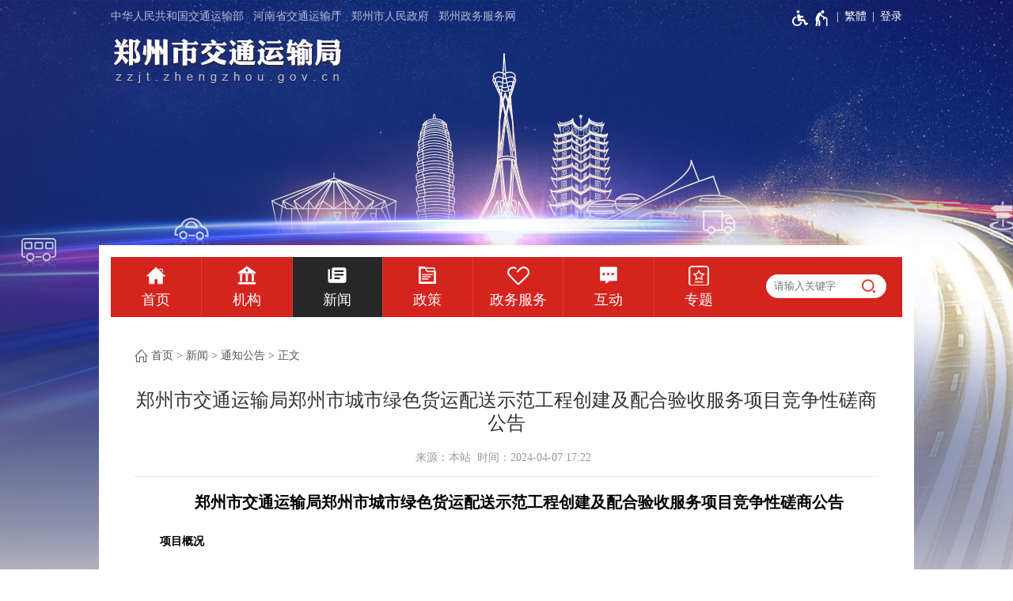

--- FILE ---
content_type: text/html;charset=UTF-8
request_url: https://zzjt.zhengzhou.gov.cn/tzgg/8324087.jhtml
body_size: 11030
content:
<!DOCTYPE HTML>
<html>
<head>
	<meta name="SiteName" content="郑州市交通运输局"/>
	<meta name="SiteDomain" content="zzjt.zhengzhou.gov.cn"/>
	<meta name="SiteIDCode" content="4101000045">
	<meta name="ColumnName" content="通知公告"/>
	<meta name="ColumnType" content="新闻">
	<meta name="ArticleTitle" content="郑州市交通运输局郑州市城市绿色货运配送示范工程创建及配合验收服务项目竞争性磋商公告"/>
	<meta name="PubDate" content="2024-04-07 17:22"/>
	<meta name="ContentSource" content="本站">
	<meta name="Keywords" content="">
	<meta name="Author" content="">
	<meta name="Description" content="">
	<meta name="Image" content="">
	<meta name="Url" content="https://zzjt.zhengzhou.gov.cn/tzgg/8324087.jhtml">
<script type="text/javascript">
	var xhr = new XMLHttpRequest();
	xhr.open('get','/count_content.jspx?id=8324087&type=view');
	xhr.send();
	xhr.onreadystatechange = function () {
		if (xhr.readyState==4 && xhr.status==200) {
			//console.log('view+1');
		}
	}

</script>
<script src="/r/cms/global/common/pip_ariaw_plug/pip_ariaw_plug.js"></script>
<script type="text/javascript" src="/r/cms/global/redirect.js"></script>

<script src="/r/cms/global/ariaw/dist/ariaw.all.bundle.js?20250123" ariaw-modules="all, shortcut, concise, concise.fontzoom, pip.help" ariaw-tts-automute ariaw-tts="elephant" ariaw-tts-no-default ariaw-key="5Y0SNZ0XNLvmAbgS" ariaw-modules-except="logo" concise-styles="" ariaw-palette-background-color ariaw-min-chars-length="2" ariaw-selected-style="outline: 3px solid green !important;outline-offset: -2px !important;border-radius: 3px;" ariaw-region-style="outline: 2px solid #ffab00!important;outline-offset: -1px; border-radius: 3px;"></script>
<script src="/r/cms/global/ariaw/pip/ariaw.tts.pip.bundle.js?20241119"></script>
<script src="/r/cms/global/ariaw/pip/ariaw.help.js?20231226"></script>
<script src="/r/cms/global/ariaw/pip/pip.ariaw.help.js?20221212"></script>
<script src="/r/cms/global/ariaw/pip/pip.triggers.bundle.js?20230919" pip-triggers-label="无障碍辅助功能，开启和退出快捷键，Ctrl+Alt+Q" pip-triggers-place="#pip-triggers-container"></script>
<script src="/r/cms/global/ariaw/pip/ariaw.fixed.js?20250328"  defer="defer"></script>





	<meta name="viewport" content="width=device-width, initial-scale=1.0">
	<meta http-equiv="Content-Type" content="text/html; charset=utf-8" />
	<meta http-equiv="keywords" content=""/>
	<meta http-equiv="description" content=""/>
	<meta http-equiv="X-UA-Compatible" content="IE=edge,chrome=1">
	<meta name="renderer" content="webkit">
	<title role="document" aria-description="您已进入郑州市交通运输局郑州市城市绿色货运配送示范工程创建及配合验收服务项目竞争性磋商公告正文页面">郑州市交通运输局郑州市城市绿色货运配送示范工程创建及配合验收服务项目竞争性磋商公告 - 郑州市交通运输局</title>
	<link rel="stylesheet" type="text/css" href="/r/cms/jtj/cn/style/css.css" />
	<link type="text/css" rel="stylesheet" href="/r/cms/jtj/cn/style/concise.css" media="unknown">

	<script type="text/javascript" src="/r/cms/jquery.min.js"></script>
	<script type="text/javascript" src="/r/cms/jquery.cookie.js"></script>
	<script type="text/javascript" src="/r/cms/jquery.validate.min.js"></script>
	<script type="text/javascript" src="/r/cms/jquery.form.js"></script>
	<script type="text/javascript" src="/r/cms/front.js"></script>
	<script type="text/javascript" src="/r/cms/analytics.js"></script>
</head>
<body>
	<script src="/r/cms/jtj/cn/js/less.version.js" type="text/javascript"></script>
	<div class="body">
		<div class="main-wrap banner">
<div class="top-bar">
	<div class="bar">
		<div class="main-wrap clearfix">
			<div class="four-links">
				 <a href="http://www.mot.gov.cn/" target="_blank">中华人民共和国交通运输部</a> 
				· <a href="http://jtyst.henan.gov.cn/" target="_blank">河南省交通运输厅</a> 
				· <a href="http://www.zhengzhou.gov.cn/" target="_blank">郑州市人民政府</a>
				· <a href="https://zz.hnzwfw.gov.cn/" target="_blank">郑州政务服务网</a>
			</div>
			<!--用户空间+适老按钮-->
			<div class="top-link">
				<span id="pip-triggers-container"></span>
				<div class="version-links">
					<a id="chinese" data-default="简体" data-changed="繁體" href="javascript:;">繁體</a>
				</div>
				<style type="text/css">
					.user{
						float: right;
						position: relative;
					}
					.user>.login-others{
						margin-left: 15px;
					}
					.login-others>ul{
						display:none;
						font-size:16px;
						font-weight:normal;
						position: absolute;
						width: 143px;
						background: #fff;
						z-index: 900;
						box-sizing: border-box;
						-webkit-box-shadow: 0 3px 4px rgba(0,0,0,0.18);
						box-shadow: 0 3px 4px rgba(0,0,0,0.18);
						-webkit-transition: -webkit-box-shadow .2s;
						transition: box-shadow .2s;
						border-top: 1px solid #e8e8e8;
						right: -57px;
					}
					.login-others:hover>ul{
						display:block;
					}
					.login-others>ul>*{
						display: block!important;
						color: #333;
						padding: 0 20px;
						margin:0;
						box-sizing: border-box;
					}
					.login-others>ul>a:hover{
						background:#4eaae4;
						color:#fff;
						text-decoration: none!important;
					}
					.login-others>ul>*:hover i path{
						fill:#fff;
					}
					.login-others>ul>* i svg{
						vertical-align: middle;
					}
					.login-others>ul>span{
						line-height: 1.5em;
						text-align: center;
						cursor: default;
						padding: 8px 5px;
						border-bottom: 1px solid #e8e8e8;
					}
					.login-others span svg{
						vertical-align: middle;
					}
					.login-others>ul>*:before{
						display:none;
					}
					@media screen and (max-width: 1000px) {
						.user{
							padding-right:10px;
						}
					}
				</style>
				<div class="user clearfix"  aria-label="登录" tabindex="1">
										<a href="javascript:login()" class="login">登录</a>
					<script type="text/javascript">
						function login(){
							var loginUrl="/account/login.jspx";
							location.href=loginUrl;
						}
					</script>
				</div>
			</div>
			<script src="/r/cms/chinese.js" type="text/javascript"></script>
			<script type="text/javascript">
			initChinese(document.querySelector("#chinese"), ["title"]);
			</script>
		</div>
	</div>
</div>			<div class="small-logo">
				<img src="/r/cms/jtj/cn/images/logo.png" class="logo-pc" alt="郑州市交通运输局网站logo">
				<img src="/r/cms/jtj/cn/images/small-logo.png" class="logo-mobile" alt="郑州市交通运输局网站logo">
			</div>
		</div>
<div class="main-wrap-bar">

<div class="main-nav">
  <div class="main-wrap main-nav-bg clearfix">
    <div class="main-nav-bar">
      <div class="mobile-menu" aria-label="导航"></div>
      <ul class="menu clearfix" id="menu" role="region" aria-label="导航区" aria-description="">
        <li class="">
          <a href="/" class="icon-01 icon">首页</a>
        </li>
        <li class="">
          <a href="https://zzjt.zhengzhou.gov.cn/jg/index.jhtml" class="icon-02 icon">机构</a>
          <ul>
            <li>
              <a href="https://zzjt.zhengzhou.gov.cn/jgzn.jhtml">机构职能</a>
            </li>
            <li>
              <a href="http://public.zhengzhou.gov.cn/?d=21#leader">领导简介</a>
            </li>
            <li>
              <a href="https://zzjt.zhengzhou.gov.cn/xsjg/index.jhtml">下设机构</a>
            </li>
          </ul>
        </li>
        <li class="focus">
          <a href="https://zzjt.zhengzhou.gov.cn/news/index.jhtml" class="icon-03 icon">新闻</a>
          <ul>
            <li>
              <a href="https://zzjt.zhengzhou.gov.cn/jtyw/index.jhtml">交通要闻</a>
            </li>
            <li>
              <a href="https://zzjt.zhengzhou.gov.cn/tzgg/index.jhtml">通知公告</a>
            </li>
            <li>
              <a href="https://zzjt.zhengzhou.gov.cn/tpxw/index.jhtml">图片新闻</a>
            </li>
            <li>
              <a href="https://zzjt.zhengzhou.gov.cn/mtjj/index.jhtml">媒体聚焦</a>
            </li>
            <li>
              <a href="https://zzjt.zhengzhou.gov.cn/spzx/index.jhtml">视频在线</a>
            </li>
          </ul>
        </li>
        <li class="">
          <a href="https://zzjt.zhengzhou.gov.cn/zcwj/index.jhtml" class="icon-04 icon">政策</a>
          <ul>
            <li>
              <a href="http://public.zhengzhou.gov.cn/?a=theme&d=21">政策文件</a>
            </li>
            <li>
              <a href="http://public.zhengzhou.gov.cn/?a=dir&d=21&p=D36&h=1">政策解读</a>
            </li>
          </ul>
        </li>
        <li class="">
          <a id="hnzwfw2021" href="https://zz.hnzwfw.gov.cn/zzzw/item/deptInfo.do?deptUnid=001003008002021&deptName=市交通局&areaCode=410100000000&region=410100000000&creditCode=11410100005252426L" class="icon-07 icon" target="_blank">政务服务</a>
        </li>
        <li class="">
          <a href="https://zzjt.zhengzhou.gov.cn/jlhd/index.jhtml" class="icon-05 icon">互动</a>
          <ul>
            <li>
              <a href="/maillist/index.jhtml">局长信箱</a>
            </li>
            <li>
              <a href="https://zzjt.zhengzhou.gov.cn/suggestion/index.jhtml">意见征集</a>
            </li>
            <li>
              <a href="https://zzjt.zhengzhou.gov.cn/hotline.jhtml">交通服务热线</a>
            </li>
          </ul>
        </li>
        <li class="">
          <a href="https://zzjt.zhengzhou.gov.cn/topic/index.jhtml" class="icon-06 icon">专题</a>
        </li>
      </ul>
    </div>
    <form action="/search.jspx" method="get" class="find-bar" taget="_blank" onsubmit="return search_submit(this)" aria-label="全文检索" aria-description="">
      <input type="text" placeholder="请输入关键字" name="q" value="">
      <input type="submit" value="">
      <em>查询间隔10秒!</em>
    </form>
    <script type="text/javascript">
      var search_submit = function(form){
        var input = form.querySelector("input[name=q]");
        var value = input.value.replace(/(^\s*)|(\s*$)/g, "");
        if(value) {
          //每10秒可以查询一次
          if(jQuery.cookie("s")){
            var em = form.querySelector("em");
            em.style.display = "block";
            setTimeout(function(){
              em.style.display = "none";
            }, 2000);
            return false;
          } else {
            input.value = value;
            var date = new Date();
            date.setTime(date.getTime() + 10000);
            jQuery.cookie("s", value, {expires:date});
            return true;
          }
        } else {
          return false;
        }
      }
    </script>
  </div>
</div>
<script type="text/javascript">
  (function() {
    if(document.querySelector && document.addEventListener) {
      var nav = document.querySelector("#menu");
      var trigger = nav.parentNode;
      var fn = function(event) {
        if(nav.style.display == "") {
          nav.style.display = "block";
          document.addEventListener("click", fn);
        } else {
          nav.style.display = "";
          document.removeEventListener("click", fn);
        }
        event.stopPropagation();
      }
      trigger.addEventListener("click", fn);
    }
  })();
  (function(){
    $('#menu>li').each(function(index){
      $(this).find('>a:first').attr('href',$(this).find('ul>li>a:first').attr('href'));
    });


	$('#menu>li').on("focusin", function(){
		$('#menu>li').removeClass('hover');
		$(this).addClass('hover');
	});
	$('#menu>li:last-child').find(">ul>li:last-child>a:last-child").on("blur", function(){
		$('#menu>li').removeClass('hover');
	});
  })();
</script><div class="main-wrap clearfix m-top">
	<div class="sub-content" role="region" aria-label="正文区" aria-description="">
		<div class="location">
			<span><a href="/">首页</a></span>
			<span><a href="https://zzjt.zhengzhou.gov.cn/news/index.jhtml">新闻</a></span>
			<span><a href="https://zzjt.zhengzhou.gov.cn/tzgg/index.jhtml">通知公告</a></span>
			<span tabindex="0">正文</span>
		</div>
		<div class="big-title">郑州市交通运输局郑州市城市绿色货运配送示范工程创建及配合验收服务项目竞争性磋商公告</div>
		<div class="vice-title"></div>
		<div class="small-title">来源：本站&nbsp;&nbsp;时间：2024-04-07 17:22 &nbsp;</div>
		<!-- 摘要 -->
		<!-- 类型图 -->
		<!-- 标题图 -->
		<!-- 多媒体文件 -->
		<!-- 正文 -->
		<div class="news_content_content"><p class="MsoNormal" align="center" style="text-align:center;line-height:24.0000pt;mso-line-height-rule:exactly;"><b><span style="mso-spacerun:'yes';font-family:宋体;mso-ascii-font-family:Calibri;
mso-hansi-font-family:Calibri;mso-bidi-font-family:'Times New Roman';mso-ansi-font-weight:bold;
font-size:15.0000pt;mso-font-kerning:22.0000pt;">郑州市交通运输局郑州市城市绿色货运配送示范工程创建及配合验收服务项目竞争性磋商</span></b><b><span style="mso-spacerun:'yes';font-family:宋体;mso-ascii-font-family:Calibri;
mso-hansi-font-family:Calibri;mso-bidi-font-family:'Times New Roman';mso-ansi-font-weight:bold;
font-size:15.0000pt;mso-font-kerning:22.0000pt;">公告</span></b><b><span style="mso-spacerun:'yes';font-family:宋体;mso-ascii-font-family:Calibri;
mso-hansi-font-family:Calibri;mso-bidi-font-family:'Times New Roman';mso-ansi-font-weight:bold;
font-size:15.0000pt;mso-font-kerning:22.0000pt;"><o:p></o:p></span></b></p><p class="MsoNormal" style="layout-grid-mode:char;mso-pagination:none;line-height:24.0000pt;
mso-line-height-rule:exactly;"><b><span style="font-family: Calibri; font-size: 10.5pt;"><font face="宋体">项目概况</font></span></b><span style="mso-spacerun:'yes';font-family:宋体;mso-ascii-font-family:Calibri;
mso-hansi-font-family:Calibri;mso-bidi-font-family:'Times New Roman';font-size:10.5000pt;
mso-font-kerning:1.0000pt;"><o:p></o:p></span></p><p class="MsoNormal" style="text-indent:21.0000pt;mso-char-indent-count:2.0000;mso-pagination:none;
line-height:24.0000pt;mso-line-height-rule:exactly;"><span style="mso-spacerun:'yes';font-family:宋体;font-size:10.5000pt;
mso-font-kerning:0.0000pt;"><font face="宋体">郑州市交通运输局郑州市城市绿色货运配送示范工程创建及配合验收服务项目招标项目的潜在投标人应在各潜在供应商请在规定时间内凭</font><font face="宋体">CA密钥登录郑州市公共资源交易中心网站（http://zzggzy.zhengzhou.gov.cn/），点击“交易主体登陆”进入电子招投标交易平台下载所含格式（*.ZZZF格式）的招标文件及资料。供应商未按规定在网上下载招标文件的，其投标文件将被拒绝；获取招标文件，并于2024年04月18日10时00分（北京时间）前递交响应文件。</font></span><span style="mso-spacerun:'yes';font-family:Calibri;mso-fareast-font-family:宋体;
mso-bidi-font-family:'Times New Roman';font-size:10.5000pt;mso-font-kerning:1.0000pt;"><o:p></o:p></span></p><p class="MsoNormal" style="layout-grid-mode:char;mso-pagination:none;line-height:24.0000pt;
mso-line-height-rule:exactly;"><b><span style="font-family: 宋体; font-size: 10.5pt;">一、项目基本情况</span></b><b><span style="font-family: 宋体; font-size: 10.5pt;"><o:p></o:p></span></b></p><p class="MsoNormal" style="text-indent:21.0000pt;mso-char-indent-count:2.0000;layout-grid-mode:char;
mso-pagination:none;line-height:24.0000pt;mso-line-height-rule:exactly;"><span style="mso-spacerun:'yes';font-family:宋体;font-size:10.5000pt;
mso-font-kerning:1.0000pt;">1、采购编号：郑财磋商采购-2024-19</span><span style="mso-spacerun:'yes';font-family:宋体;font-size:10.5000pt;
mso-font-kerning:1.0000pt;"><o:p></o:p></span></p><p class="MsoNormal" style="text-indent:21.0000pt;mso-char-indent-count:2.0000;layout-grid-mode:char;
mso-pagination:none;line-height:24.0000pt;mso-line-height-rule:exactly;"><span style="mso-spacerun:'yes';font-family:宋体;font-size:10.5000pt;
mso-font-kerning:1.0000pt;">2、项目名称：</span><span style="mso-spacerun:'yes';font-family:宋体;mso-ascii-font-family:Calibri;
mso-hansi-font-family:Calibri;mso-bidi-font-family:'Times New Roman';font-size:10.5000pt;
mso-font-kerning:1.0000pt;">郑州市交通运输局郑州市城市绿色货运配送示范工程创建及配合验收服务项目</span><span style="mso-spacerun:'yes';font-family:宋体;font-size:10.5000pt;
mso-font-kerning:1.0000pt;"><o:p></o:p></span></p><p class="MsoNormal" style="text-indent:21.0000pt;mso-char-indent-count:2.0000;layout-grid-mode:char;
mso-pagination:none;line-height:24.0000pt;mso-line-height-rule:exactly;"><span style="mso-spacerun:'yes';font-family:宋体;font-size:10.5000pt;
mso-font-kerning:1.0000pt;">3、采购方式：</span><span style="mso-spacerun:'yes';font-family:宋体;font-size:10.5000pt;
mso-font-kerning:1.0000pt;">竞争性磋商</span><span style="mso-spacerun:'yes';font-family:宋体;font-size:10.5000pt;
mso-font-kerning:1.0000pt;"><o:p></o:p></span></p><p class="MsoNormal" style="text-indent:21.0000pt;mso-char-indent-count:2.0000;layout-grid-mode:char;
mso-pagination:none;line-height:24.0000pt;mso-line-height-rule:exactly;"><span style="mso-spacerun:'yes';font-family:宋体;font-size:10.5000pt;
mso-font-kerning:1.0000pt;">4、预算金额：</span><span style="mso-spacerun:'yes';font-family:宋体;mso-ascii-font-family:Calibri;
mso-hansi-font-family:Calibri;mso-bidi-font-family:'Times New Roman';font-size:10.5000pt;
mso-font-kerning:1.0000pt;"><font face="Calibri">1500000</font></span><span style="mso-spacerun:'yes';font-family:宋体;mso-ascii-font-family:Calibri;
mso-hansi-font-family:Calibri;mso-bidi-font-family:'Times New Roman';font-size:10.5000pt;
mso-font-kerning:1.0000pt;"><font face="Calibri">.00</font><font face="宋体">元</font></span><span style="mso-spacerun:'yes';font-family:宋体;mso-ascii-font-family:Calibri;
mso-hansi-font-family:Calibri;mso-bidi-font-family:'Times New Roman';font-size:10.5000pt;
mso-font-kerning:1.0000pt;"><o:p></o:p></span></p><p class="MsoNormal" style="text-indent:21.0000pt;mso-char-indent-count:2.0000;layout-grid-mode:char;
mso-pagination:none;line-height:24.0000pt;mso-line-height-rule:exactly;"><span style="mso-spacerun:'yes';font-family:宋体;mso-ascii-font-family:Calibri;
mso-hansi-font-family:Calibri;mso-bidi-font-family:'Times New Roman';font-size:10.5000pt;
mso-font-kerning:1.0000pt;">最高限价：</span><span style="mso-spacerun:'yes';font-family:宋体;mso-ascii-font-family:Calibri;
mso-hansi-font-family:Calibri;mso-bidi-font-family:'Times New Roman';font-size:10.5000pt;
mso-font-kerning:1.0000pt;"><font face="Calibri">1500000</font></span><span style="mso-spacerun:'yes';font-family:宋体;mso-ascii-font-family:Calibri;
mso-hansi-font-family:Calibri;mso-bidi-font-family:'Times New Roman';font-size:10.5000pt;
mso-font-kerning:1.0000pt;"><font face="Calibri">.00</font><font face="宋体">元</font></span><span style="mso-spacerun:'yes';font-family:宋体;mso-ascii-font-family:Calibri;
mso-hansi-font-family:Calibri;mso-bidi-font-family:'Times New Roman';font-size:10.5000pt;
mso-font-kerning:1.0000pt;"><o:p></o:p></span></p><div align="center"><table class="MsoTableGrid" border="1" cellspacing="0" style="width: 513.65pt; border: none;"><tbody><tr style="height:29.0000pt;"><td width="55" valign="center" style="width:41.2500pt;padding:0.0000pt 5.4000pt 0.0000pt 5.4000pt ;border-left:1.0000pt solid windowtext;
mso-border-left-alt:0.5000pt solid windowtext;border-right:1.0000pt solid windowtext;mso-border-right-alt:0.5000pt solid windowtext;
border-top:1.0000pt solid windowtext;mso-border-top-alt:0.5000pt solid windowtext;border-bottom:1.0000pt solid windowtext;
mso-border-bottom-alt:0.5000pt solid windowtext;"><p class="MsoNormal" align="center" style="mso-pagination:none;text-align:center;line-height:24.0000pt;
mso-line-height-rule:exactly;"><span style="font-family:宋体;mso-ascii-font-family:Calibri;mso-hansi-font-family:Calibri;
mso-bidi-font-family:'Times New Roman';font-size:10.5000pt;mso-font-kerning:1.0000pt;">序号</span><span style="font-family:Calibri;mso-fareast-font-family:宋体;mso-bidi-font-family:'Times New Roman';
font-size:10.5000pt;mso-font-kerning:1.0000pt;"><o:p></o:p></span></p></td><td width="67" valign="center" style="width:50.5000pt;padding:0.0000pt 5.4000pt 0.0000pt 5.4000pt ;border-left:1.0000pt solid windowtext;
mso-border-left-alt:0.5000pt solid windowtext;border-right:1.0000pt solid windowtext;mso-border-right-alt:0.5000pt solid windowtext;
border-top:1.0000pt solid windowtext;mso-border-top-alt:0.5000pt solid windowtext;border-bottom:1.0000pt solid windowtext;
mso-border-bottom-alt:0.5000pt solid windowtext;"><p class="MsoNormal" align="center" style="mso-pagination:none;text-align:center;line-height:24.0000pt;
mso-line-height-rule:exactly;"><span style="font-family:宋体;mso-ascii-font-family:Calibri;mso-hansi-font-family:Calibri;
mso-bidi-font-family:'Times New Roman';font-size:10.5000pt;mso-font-kerning:1.0000pt;">包号</span><span style="font-family:宋体;mso-ascii-font-family:Calibri;mso-hansi-font-family:Calibri;
mso-bidi-font-family:'Times New Roman';font-size:10.5000pt;mso-font-kerning:1.0000pt;"><o:p></o:p></span></p></td><td width="218" valign="center" style="width:164.2000pt;padding:0.0000pt 5.4000pt 0.0000pt 5.4000pt ;border-left:1.0000pt solid windowtext;
mso-border-left-alt:0.5000pt solid windowtext;border-right:1.0000pt solid windowtext;mso-border-right-alt:0.5000pt solid windowtext;
border-top:1.0000pt solid windowtext;mso-border-top-alt:0.5000pt solid windowtext;border-bottom:1.0000pt solid windowtext;
mso-border-bottom-alt:0.5000pt solid windowtext;"><p class="MsoNormal" align="center" style="mso-pagination:none;text-align:center;line-height:24.0000pt;
mso-line-height-rule:exactly;"><span style="font-family:宋体;mso-ascii-font-family:Calibri;mso-hansi-font-family:Calibri;
mso-bidi-font-family:'Times New Roman';font-size:10.5000pt;mso-font-kerning:1.0000pt;">包名称</span><span style="font-family:宋体;mso-ascii-font-family:Calibri;mso-hansi-font-family:Calibri;
mso-bidi-font-family:'Times New Roman';font-size:10.5000pt;mso-font-kerning:1.0000pt;"><o:p></o:p></span></p></td><td width="70" valign="center" style="width:52.9500pt;padding:0.0000pt 5.4000pt 0.0000pt 5.4000pt ;border-left:1.0000pt solid windowtext;
mso-border-left-alt:0.5000pt solid windowtext;border-right:1.0000pt solid windowtext;mso-border-right-alt:0.5000pt solid windowtext;
border-top:1.0000pt solid windowtext;mso-border-top-alt:0.5000pt solid windowtext;border-bottom:1.0000pt solid windowtext;
mso-border-bottom-alt:0.5000pt solid windowtext;"><p class="MsoNormal" align="center" style="mso-pagination:none;text-align:center;line-height:24.0000pt;
mso-line-height-rule:exactly;"><span style="font-family:宋体;mso-ascii-font-family:Calibri;mso-hansi-font-family:Calibri;
mso-bidi-font-family:'Times New Roman';font-size:10.5000pt;mso-font-kerning:1.0000pt;">包预算（</span><span style="font-family:宋体;font-size:10.5000pt;mso-font-kerning:1.0000pt;">元</span><span style="font-family:宋体;mso-ascii-font-family:Calibri;mso-hansi-font-family:Calibri;
mso-bidi-font-family:'Times New Roman';font-size:10.5000pt;mso-font-kerning:1.0000pt;">）</span><span style="font-family:宋体;mso-ascii-font-family:Calibri;mso-hansi-font-family:Calibri;
mso-bidi-font-family:'Times New Roman';font-size:10.5000pt;mso-font-kerning:1.0000pt;"><o:p></o:p></span></p></td><td width="91" valign="center" style="width:68.2500pt;padding:0.0000pt 5.4000pt 0.0000pt 5.4000pt ;border-left:1.0000pt solid windowtext;
mso-border-left-alt:0.5000pt solid windowtext;border-right:1.0000pt solid windowtext;mso-border-right-alt:0.5000pt solid windowtext;
border-top:1.0000pt solid windowtext;mso-border-top-alt:0.5000pt solid windowtext;border-bottom:1.0000pt solid windowtext;
mso-border-bottom-alt:0.5000pt solid windowtext;"><p class="MsoNormal" align="center" style="mso-pagination:none;text-align:center;line-height:24.0000pt;
mso-line-height-rule:exactly;"><span style="font-family:宋体;mso-ascii-font-family:Calibri;mso-hansi-font-family:Calibri;
mso-bidi-font-family:'Times New Roman';font-size:10.5000pt;mso-font-kerning:1.0000pt;">包最高限价（</span><span style="font-family:宋体;font-size:10.5000pt;mso-font-kerning:1.0000pt;">元</span><span style="font-family:宋体;mso-ascii-font-family:Calibri;mso-hansi-font-family:Calibri;
mso-bidi-font-family:'Times New Roman';font-size:10.5000pt;mso-font-kerning:1.0000pt;">）</span><span style="font-family:宋体;mso-ascii-font-family:Calibri;mso-hansi-font-family:Calibri;
mso-bidi-font-family:'Times New Roman';font-size:10.5000pt;mso-font-kerning:1.0000pt;"><o:p></o:p></span></p></td><td width="91" valign="center" style="width:68.2500pt;padding:0.0000pt 5.4000pt 0.0000pt 5.4000pt ;border-left:1.0000pt solid windowtext;
mso-border-left-alt:0.5000pt solid windowtext;border-right:1.0000pt solid windowtext;mso-border-right-alt:0.5000pt solid windowtext;
border-top:1.0000pt solid windowtext;mso-border-top-alt:0.5000pt solid windowtext;border-bottom:1.0000pt solid windowtext;
mso-border-bottom-alt:0.5000pt solid windowtext;"><p class="MsoNormal" align="center" style="mso-pagination:none;text-align:center;line-height:24.0000pt;
mso-line-height-rule:exactly;"><span style="font-family:宋体;mso-ascii-font-family:Calibri;mso-hansi-font-family:Calibri;
mso-bidi-font-family:'Times New Roman';font-size:10.5000pt;mso-font-kerning:1.0000pt;">是否专门面向中小企业</span><span style="font-family:Calibri;mso-fareast-font-family:宋体;mso-bidi-font-family:'Times New Roman';
font-size:10.5000pt;mso-font-kerning:1.0000pt;"><o:p></o:p></span></p></td><td width="91" valign="center" style="width:68.2500pt;padding:0.0000pt 5.4000pt 0.0000pt 5.4000pt ;border-left:1.0000pt solid windowtext;
mso-border-left-alt:0.5000pt solid windowtext;border-right:1.0000pt solid windowtext;mso-border-right-alt:0.5000pt solid windowtext;
border-top:1.0000pt solid windowtext;mso-border-top-alt:0.5000pt solid windowtext;border-bottom:1.0000pt solid windowtext;
mso-border-bottom-alt:0.5000pt solid windowtext;"><p class="MsoNormal" align="center" style="mso-pagination:none;text-align:center;line-height:24.0000pt;
mso-line-height-rule:exactly;"><span style="font-family:宋体;mso-ascii-font-family:Calibri;mso-hansi-font-family:Calibri;
mso-bidi-font-family:'Times New Roman';font-size:10.5000pt;mso-font-kerning:1.0000pt;">采购预留金额（元）</span><span style="font-family:Calibri;mso-fareast-font-family:宋体;mso-bidi-font-family:'Times New Roman';
font-size:10.5000pt;mso-font-kerning:1.0000pt;"><o:p></o:p></span></p></td></tr><tr><td width="55" valign="center" style="width:41.2500pt;padding:0.0000pt 5.4000pt 0.0000pt 5.4000pt ;border-left:1.0000pt solid windowtext;
mso-border-left-alt:0.5000pt solid windowtext;border-right:1.0000pt solid windowtext;mso-border-right-alt:0.5000pt solid windowtext;
border-top:none;mso-border-top-alt:0.5000pt solid windowtext;border-bottom:1.0000pt solid windowtext;
mso-border-bottom-alt:0.5000pt solid windowtext;"><p class="MsoNormal" align="center" style="mso-pagination:none;text-align:center;line-height:24.0000pt;
mso-line-height-rule:exactly;"><span style="font-family:宋体;mso-ascii-font-family:Calibri;mso-hansi-font-family:Calibri;
mso-bidi-font-family:'Times New Roman';font-size:10.5000pt;mso-font-kerning:1.0000pt;"><font face="Calibri">1</font></span><span style="font-family:Calibri;mso-fareast-font-family:宋体;mso-bidi-font-family:'Times New Roman';
font-size:10.5000pt;mso-font-kerning:1.0000pt;"><o:p></o:p></span></p></td><td width="67" valign="center" style="width:50.5000pt;padding:0.0000pt 5.4000pt 0.0000pt 5.4000pt ;border-left:1.0000pt solid windowtext;
mso-border-left-alt:0.5000pt solid windowtext;border-right:1.0000pt solid windowtext;mso-border-right-alt:0.5000pt solid windowtext;
border-top:none;mso-border-top-alt:0.5000pt solid windowtext;border-bottom:1.0000pt solid windowtext;
mso-border-bottom-alt:0.5000pt solid windowtext;"><p class="MsoNormal" align="center" style="mso-pagination:none;text-align:center;line-height:24.0000pt;
mso-line-height-rule:exactly;"><span style="font-family:宋体;mso-ascii-font-family:Calibri;mso-hansi-font-family:Calibri;
mso-bidi-font-family:'Times New Roman';font-size:10.5000pt;mso-font-kerning:1.0000pt;"><font face="宋体">郑财磋商采购</font><font face="Calibri">-2024-19</font></span><span style="font-family:宋体;mso-ascii-font-family:Calibri;mso-hansi-font-family:Calibri;
mso-bidi-font-family:'Times New Roman';font-size:10.5000pt;mso-font-kerning:1.0000pt;"><o:p></o:p></span></p></td><td width="218" valign="center" style="width:164.2000pt;padding:0.0000pt 5.4000pt 0.0000pt 5.4000pt ;border-left:1.0000pt solid windowtext;
mso-border-left-alt:0.5000pt solid windowtext;border-right:1.0000pt solid windowtext;mso-border-right-alt:0.5000pt solid windowtext;
border-top:none;mso-border-top-alt:0.5000pt solid windowtext;border-bottom:1.0000pt solid windowtext;
mso-border-bottom-alt:0.5000pt solid windowtext;"><p class="MsoNormal" align="center" style="layout-grid-mode:char;mso-pagination:none;text-align:center;
line-height:24.0000pt;mso-line-height-rule:exactly;"><span style="font-family:宋体;mso-ascii-font-family:Calibri;mso-hansi-font-family:Calibri;
mso-bidi-font-family:'Times New Roman';font-size:10.5000pt;mso-font-kerning:1.0000pt;">郑州市交通运输局郑州市城市绿色货运配送示范工程创建及配合验收服务项目</span><span style="font-family:宋体;mso-ascii-font-family:Calibri;mso-hansi-font-family:Calibri;
mso-bidi-font-family:'Times New Roman';font-size:10.5000pt;mso-font-kerning:1.0000pt;"><o:p></o:p></span></p></td><td width="70" valign="center" style="width:52.9500pt;padding:0.0000pt 5.4000pt 0.0000pt 5.4000pt ;border-left:1.0000pt solid windowtext;
mso-border-left-alt:0.5000pt solid windowtext;border-right:1.0000pt solid windowtext;mso-border-right-alt:0.5000pt solid windowtext;
border-top:none;mso-border-top-alt:0.5000pt solid windowtext;border-bottom:1.0000pt solid windowtext;
mso-border-bottom-alt:0.5000pt solid windowtext;"><p class="MsoNormal" align="center" style="mso-pagination:none;text-align:center;line-height:24.0000pt;
mso-line-height-rule:exactly;"><span style="font-family:宋体;mso-ascii-font-family:Calibri;mso-hansi-font-family:Calibri;
mso-bidi-font-family:'Times New Roman';font-size:10.5000pt;mso-font-kerning:1.0000pt;"><font face="Calibri">1500000</font></span><span style="font-family:宋体;mso-ascii-font-family:Calibri;mso-hansi-font-family:Calibri;
mso-bidi-font-family:'Times New Roman';font-size:10.5000pt;mso-font-kerning:1.0000pt;"><o:p></o:p></span></p></td><td width="91" valign="center" style="width:68.2500pt;padding:0.0000pt 5.4000pt 0.0000pt 5.4000pt ;border-left:1.0000pt solid windowtext;
mso-border-left-alt:0.5000pt solid windowtext;border-right:1.0000pt solid windowtext;mso-border-right-alt:0.5000pt solid windowtext;
border-top:none;mso-border-top-alt:0.5000pt solid windowtext;border-bottom:1.0000pt solid windowtext;
mso-border-bottom-alt:0.5000pt solid windowtext;"><p class="MsoNormal" align="center" style="mso-pagination:none;text-align:center;line-height:24.0000pt;
mso-line-height-rule:exactly;"><span style="font-family:宋体;mso-ascii-font-family:Calibri;mso-hansi-font-family:Calibri;
mso-bidi-font-family:'Times New Roman';font-size:10.5000pt;mso-font-kerning:1.0000pt;"><font face="Calibri">1500000</font></span><span style="font-family:宋体;mso-ascii-font-family:Calibri;mso-hansi-font-family:Calibri;
mso-bidi-font-family:'Times New Roman';font-size:10.5000pt;mso-font-kerning:1.0000pt;"><o:p></o:p></span></p></td><td width="91" valign="center" style="width:68.2500pt;padding:0.0000pt 5.4000pt 0.0000pt 5.4000pt ;border-left:1.0000pt solid windowtext;
mso-border-left-alt:0.5000pt solid windowtext;border-right:1.0000pt solid windowtext;mso-border-right-alt:0.5000pt solid windowtext;
border-top:none;mso-border-top-alt:0.5000pt solid windowtext;border-bottom:1.0000pt solid windowtext;
mso-border-bottom-alt:0.5000pt solid windowtext;"><p class="MsoNormal" align="center" style="mso-pagination:none;text-align:center;line-height:24.0000pt;
mso-line-height-rule:exactly;"><span style="font-family:宋体;mso-ascii-font-family:Calibri;mso-hansi-font-family:Calibri;
mso-bidi-font-family:'Times New Roman';font-size:10.5000pt;mso-font-kerning:1.0000pt;">是</span><span style="font-family:Calibri;mso-fareast-font-family:宋体;mso-bidi-font-family:'Times New Roman';
font-size:10.5000pt;mso-font-kerning:1.0000pt;"><o:p></o:p></span></p></td><td width="91" valign="center" style="width:68.2500pt;padding:0.0000pt 5.4000pt 0.0000pt 5.4000pt ;border-left:1.0000pt solid windowtext;
mso-border-left-alt:0.5000pt solid windowtext;border-right:1.0000pt solid windowtext;mso-border-right-alt:0.5000pt solid windowtext;
border-top:none;mso-border-top-alt:0.5000pt solid windowtext;border-bottom:1.0000pt solid windowtext;
mso-border-bottom-alt:0.5000pt solid windowtext;"><p class="MsoNormal" align="center" style="mso-pagination:none;text-align:center;line-height:24.0000pt;
mso-line-height-rule:exactly;"><span style="font-family:宋体;mso-ascii-font-family:Calibri;mso-hansi-font-family:Calibri;
mso-bidi-font-family:'Times New Roman';font-size:10.5000pt;mso-font-kerning:1.0000pt;"><font face="Calibri">1500000</font></span><span style="font-family:宋体;mso-ascii-font-family:Calibri;mso-hansi-font-family:Calibri;
mso-bidi-font-family:'Times New Roman';font-size:10.5000pt;mso-font-kerning:1.0000pt;"><o:p></o:p></span></p></td></tr></tbody></table></div><p class="MsoNormal" style="text-indent:21.0000pt;mso-char-indent-count:2.0000;layout-grid-mode:char;
mso-pagination:none;line-height:24.0000pt;mso-line-height-rule:exactly;"><span style="mso-spacerun:'yes';font-family:宋体;font-size:10.5000pt;
mso-font-kerning:1.0000pt;">5、采购需求（包括但不限于标的的名称、数量、简要技术需求或服务要求等）</span><span style="mso-spacerun:'yes';font-family:宋体;font-size:10.5000pt;
mso-font-kerning:1.0000pt;"><o:p></o:p></span></p><p class="MsoNormal" style="text-indent:31.5000pt;mso-char-indent-count:3.0000;layout-grid-mode:char;
mso-pagination:none;line-height:24.0000pt;mso-line-height-rule:exactly;"><span style="mso-spacerun:'yes';font-family:宋体;font-size:10.5000pt;
mso-font-kerning:1.0000pt;">5.1</span><span style="mso-spacerun:'yes';font-family:宋体;font-size:10.5000pt;
mso-font-kerning:1.0000pt;">采购内容：</span><span style="mso-spacerun:'yes';font-family:宋体;mso-ascii-font-family:Calibri;
mso-hansi-font-family:Calibri;mso-bidi-font-family:'Times New Roman';font-size:10.5000pt;
mso-font-kerning:1.0000pt;">郑州市城市绿色货运配送示范工程创建及配合验收服务</span><span style="mso-spacerun:'yes';font-family:宋体;mso-ascii-font-family:Calibri;
mso-hansi-font-family:Calibri;mso-bidi-font-weight:bold;font-size:10.5000pt;
mso-font-kerning:1.0000pt;">，配合采购人完成与项目相关的其他事项。</span><span style="mso-spacerun:'yes';font-family:宋体;font-size:10.5000pt;
mso-font-kerning:1.0000pt;"><o:p></o:p></span></p><p class="MsoNormal" style="text-indent:31.5000pt;mso-char-indent-count:3.0000;layout-grid-mode:char;
mso-pagination:none;line-height:24.0000pt;mso-line-height-rule:exactly;"><span style="mso-spacerun:'yes';font-family:宋体;font-size:10.5000pt;
mso-font-kerning:1.0000pt;">5</span><span style="mso-spacerun:'yes';font-family:宋体;font-size:10.5000pt;
mso-font-kerning:1.0000pt;">.</span><span style="mso-spacerun:'yes';font-family:宋体;font-size:10.5000pt;
mso-font-kerning:1.0000pt;">2</span><span style="mso-spacerun:'yes';font-family:宋体;mso-ascii-font-family:Calibri;
mso-hansi-font-family:Calibri;font-size:10.5000pt;mso-font-kerning:1.0000pt;">服务</span><span style="mso-spacerun:'yes';font-family:宋体;mso-ascii-font-family:Calibri;
mso-hansi-font-family:Calibri;font-size:10.5000pt;mso-font-kerning:1.0000pt;">期</span><span style="mso-spacerun:'yes';font-family:宋体;mso-ascii-font-family:Calibri;
mso-hansi-font-family:Calibri;font-size:10.5000pt;mso-font-kerning:1.0000pt;">限</span><span style="mso-spacerun:'yes';font-family:宋体;mso-ascii-font-family:Calibri;
mso-hansi-font-family:Calibri;font-size:10.5000pt;mso-font-kerning:1.0000pt;">：合同签订</span><span style="mso-spacerun:'yes';font-family:宋体;mso-ascii-font-family:Calibri;
mso-hansi-font-family:Calibri;font-size:10.5000pt;mso-font-kerning:1.0000pt;"><font face="宋体">日后</font><font face="Calibri">60</font><font face="宋体">日历天内</font></span><span style="mso-spacerun:'yes';font-family:宋体;font-size:10.5000pt;
mso-font-kerning:1.0000pt;"><o:p></o:p></span></p><p class="MsoNormal" style="text-indent:31.5000pt;mso-char-indent-count:3.0000;layout-grid-mode:char;
mso-pagination:none;line-height:24.0000pt;mso-line-height-rule:exactly;"><span style="mso-spacerun:'yes';font-family:宋体;font-size:10.5000pt;
mso-font-kerning:1.0000pt;">5.3</span><span style="mso-spacerun:'yes';font-family:宋体;mso-ascii-font-family:Calibri;
mso-hansi-font-family:Calibri;font-size:10.5000pt;mso-font-kerning:1.0000pt;">质量</span><span style="mso-spacerun:'yes';font-family:宋体;mso-ascii-font-family:Calibri;
mso-hansi-font-family:Calibri;font-size:10.5000pt;mso-font-kerning:1.0000pt;">标准</span><span style="mso-spacerun:'yes';font-family:宋体;mso-ascii-font-family:Calibri;
mso-hansi-font-family:Calibri;font-size:10.5000pt;mso-font-kerning:1.0000pt;">：符合国家、行业的合格标准，通过采购人验收</span><span style="mso-spacerun:'yes';font-family:宋体;font-size:10.5000pt;
mso-font-kerning:1.0000pt;"><o:p></o:p></span></p><p class="MsoNormal" style="text-indent:21.0000pt;mso-char-indent-count:2.0000;layout-grid-mode:char;
text-autospace:ideograph-numeric;mso-pagination:none;line-height:24.0000pt;
mso-line-height-rule:exactly;"><span style="mso-spacerun:'yes';font-family:宋体;font-size:10.5000pt;
mso-font-kerning:1.0000pt;">6、合同履行期限：同</span><span style="mso-spacerun:'yes';font-family:宋体;mso-ascii-font-family:Calibri;
mso-hansi-font-family:Calibri;font-size:10.5000pt;mso-font-kerning:1.0000pt;">服务</span><span style="mso-spacerun:'yes';font-family:宋体;mso-ascii-font-family:Calibri;
mso-hansi-font-family:Calibri;font-size:10.5000pt;mso-font-kerning:1.0000pt;">期</span><span style="mso-spacerun:'yes';font-family:宋体;mso-ascii-font-family:Calibri;
mso-hansi-font-family:Calibri;font-size:10.5000pt;mso-font-kerning:1.0000pt;">限</span><span style="mso-spacerun:'yes';font-family:宋体;font-size:10.5000pt;
mso-font-kerning:1.0000pt;"><o:p></o:p></span></p><p class="MsoNormal" style="text-indent:21.0000pt;mso-char-indent-count:2.0000;layout-grid-mode:char;
text-autospace:ideograph-numeric;mso-pagination:none;line-height:24.0000pt;
mso-line-height-rule:exactly;"><span style="mso-spacerun:'yes';font-family:宋体;font-size:10.5000pt;
mso-font-kerning:1.0000pt;">7、</span><span style="mso-spacerun:'yes';font-family:宋体;font-size:10.5000pt;
mso-font-kerning:1.0000pt;">本项目是否接受联合体投标：否</span><span style="mso-spacerun:'yes';font-family:宋体;font-size:10.5000pt;
mso-font-kerning:1.0000pt;"><o:p></o:p></span></p><p class="MsoNormal" style="text-indent:21.0000pt;mso-char-indent-count:2.0000;layout-grid-mode:char;
text-autospace:ideograph-numeric;mso-pagination:none;line-height:24.0000pt;
mso-line-height-rule:exactly;"><span style="mso-spacerun:'yes';font-family:宋体;font-size:10.5000pt;
mso-font-kerning:1.0000pt;">8、是否接受进口产品：</span><span style="mso-spacerun:'yes';font-family:宋体;font-size:10.5000pt;
mso-font-kerning:1.0000pt;">否</span><span style="mso-spacerun:'yes';font-family:宋体;font-size:10.5000pt;
mso-font-kerning:1.0000pt;"><o:p></o:p></span></p><p class="MsoNormal" style="text-indent:21.0000pt;mso-char-indent-count:2.0000;layout-grid-mode:char;
text-autospace:ideograph-numeric;mso-pagination:none;line-height:24.0000pt;
mso-line-height-rule:exactly;"><span style="mso-spacerun:'yes';font-family:宋体;font-size:10.5000pt;
mso-font-kerning:1.0000pt;">9、是否专门面向中小企业：是</span><span style="mso-spacerun:'yes';font-family:宋体;font-size:10.5000pt;
mso-font-kerning:1.0000pt;"><o:p></o:p></span></p><p class="MsoNormal" style="layout-grid-mode:char;mso-pagination:none;line-height:24.0000pt;
mso-line-height-rule:exactly;"><b><span style="font-family: 宋体; font-size: 10.5pt;">二、申请人的资格要求：</span></b><b><span style="font-family: 宋体; font-size: 10.5pt;"><o:p></o:p></span></b></p><p class="MsoNormal" style="text-indent:21.0000pt;mso-char-indent-count:2.0000;layout-grid-mode:char;
text-autospace:ideograph-numeric;mso-pagination:none;line-height:24.0000pt;
mso-line-height-rule:exactly;"><span style="mso-spacerun:'yes';font-family:宋体;font-size:10.5000pt;
mso-font-kerning:1.0000pt;">1、满足《中华人民共和国政府采购法》第二十二条规定</span><span style="mso-spacerun:'yes';font-family:宋体;font-size:10.5000pt;
mso-font-kerning:1.0000pt;">；</span><span style="mso-spacerun:'yes';font-family:宋体;font-size:10.5000pt;
mso-font-kerning:1.0000pt;"><o:p></o:p></span></p><p class="MsoNormal" style="text-indent:21.0000pt;mso-char-indent-count:2.0000;text-autospace:ideograph-numeric;
mso-pagination:none;line-height:24.0000pt;mso-line-height-rule:exactly;"><span style="mso-spacerun:'yes';font-family:Calibri;mso-fareast-font-family:宋体;
mso-bidi-font-family:'Times New Roman';font-size:10.5000pt;mso-font-kerning:1.0000pt;">2<font face="宋体">、落实政府采购政策满足的资格要求：</font></span><span style="mso-spacerun:'yes';font-family:Calibri;mso-fareast-font-family:宋体;
mso-bidi-font-family:'Times New Roman';font-size:10.5000pt;mso-font-kerning:1.0000pt;"><o:p></o:p></span></p><p class="MsoNormal" style="text-indent:21.0000pt;mso-char-indent-count:2.0000;mso-pagination:none;
line-height:24.0000pt;mso-line-height-rule:exactly;"><span style="mso-spacerun:'yes';font-family:Calibri;mso-fareast-font-family:宋体;
mso-bidi-font-family:'Times New Roman';font-size:10.5000pt;mso-font-kerning:1.0000pt;"><font face="宋体">本项目执行促进中小型企业发展政策（监狱企业、残疾人福利性企业视同小微企业）、强制采购节能产品、优先采购节能环保产品等政府采购政策。</font></span><span style="mso-spacerun:'yes';font-family:Calibri;mso-fareast-font-family:宋体;
mso-bidi-font-family:'Times New Roman';font-size:10.5000pt;mso-font-kerning:1.0000pt;"><o:p></o:p></span></p><p class="MsoNormal" style="text-indent:21.0000pt;mso-char-indent-count:2.0000;mso-pagination:none;
line-height:24.0000pt;mso-line-height-rule:exactly;"><span style="mso-spacerun:'yes';font-family:Calibri;mso-fareast-font-family:宋体;
mso-bidi-font-family:'Times New Roman';font-size:10.5000pt;mso-font-kerning:1.0000pt;">3<font face="宋体">、本项目的特定资格要求</font></span><span style="mso-spacerun:'yes';font-family:Calibri;mso-fareast-font-family:宋体;
mso-bidi-font-family:'Times New Roman';font-size:10.5000pt;mso-font-kerning:1.0000pt;"><o:p></o:p></span></p><p class="p" style="margin-top:0.0000pt;margin-bottom:0.0000pt;text-indent:21.0000pt;
mso-char-indent-count:2.0000;mso-pagination:none;line-height:24.0000pt;
mso-line-height-rule:exactly;"><span style="mso-spacerun:'yes';font-family:宋体;font-size:10.5000pt;
mso-font-kerning:0.0000pt;">（</span><span style="mso-spacerun:'yes';font-family:宋体;font-size:10.5000pt;
mso-font-kerning:0.0000pt;">1</span><span style="mso-spacerun:'yes';font-family:宋体;font-size:10.5000pt;
mso-font-kerning:0.0000pt;">）投标人应具有独立法人资格，具有有效的营业执照；</span><span style="mso-spacerun:'yes';font-family:宋体;font-size:10.5000pt;
mso-font-kerning:0.0000pt;"><o:p></o:p></span></p><p class="p" style="margin-top:0.0000pt;margin-bottom:0.0000pt;text-indent:21.0000pt;
mso-char-indent-count:2.0000;mso-pagination:none;line-height:24.0000pt;
mso-line-height-rule:exactly;"><span style="mso-spacerun:'yes';font-family:宋体;font-size:10.5000pt;
mso-font-kerning:0.0000pt;">（</span><span style="mso-spacerun:'yes';font-family:宋体;font-size:10.5000pt;
mso-font-kerning:0.0000pt;">2</span><span style="mso-spacerun:'yes';font-family:宋体;font-size:10.5000pt;
mso-font-kerning:0.0000pt;">）具有良好的商业信誉和健全的财务会计制度；</span><span style="mso-spacerun:'yes';font-family:宋体;font-size:10.5000pt;
mso-font-kerning:0.0000pt;"><o:p></o:p></span></p><p class="p" style="margin-top:0.0000pt;margin-bottom:0.0000pt;text-indent:21.0000pt;
mso-char-indent-count:2.0000;mso-pagination:none;line-height:24.0000pt;
mso-line-height-rule:exactly;"><span style="mso-spacerun:'yes';font-family:宋体;font-size:10.5000pt;
mso-font-kerning:0.0000pt;">（</span><span style="mso-spacerun:'yes';font-family:宋体;font-size:10.5000pt;
mso-font-kerning:0.0000pt;">3</span><span style="mso-spacerun:'yes';font-family:宋体;font-size:10.5000pt;
mso-font-kerning:0.0000pt;">）具有履行合同所必需的设备和专业技术能力；</span><span style="mso-spacerun:'yes';font-family:宋体;font-size:10.5000pt;
mso-font-kerning:0.0000pt;"><o:p></o:p></span></p><p class="p" style="margin-top:0.0000pt;margin-bottom:0.0000pt;text-indent:21.0000pt;
mso-char-indent-count:2.0000;mso-pagination:none;line-height:24.0000pt;
mso-line-height-rule:exactly;"><span style="mso-spacerun:'yes';font-family:宋体;font-size:10.5000pt;
mso-font-kerning:0.0000pt;">（</span><span style="mso-spacerun:'yes';font-family:宋体;font-size:10.5000pt;
mso-font-kerning:0.0000pt;">4</span><span style="mso-spacerun:'yes';font-family:宋体;font-size:10.5000pt;
mso-font-kerning:0.0000pt;">）有依法缴纳税收和社会保障资金的良好记录；</span><span style="mso-spacerun:'yes';font-family:宋体;font-size:10.5000pt;
mso-font-kerning:0.0000pt;"><o:p></o:p></span></p><p class="p" style="margin-top:0.0000pt;margin-bottom:0.0000pt;text-indent:21.0000pt;
mso-char-indent-count:2.0000;mso-pagination:none;line-height:24.0000pt;
mso-line-height-rule:exactly;"><span style="mso-spacerun:'yes';font-family:宋体;font-size:10.5000pt;
mso-font-kerning:0.0000pt;">（</span><span style="mso-spacerun:'yes';font-family:宋体;font-size:10.5000pt;
mso-font-kerning:0.0000pt;">5</span><span style="mso-spacerun:'yes';font-family:宋体;font-size:10.5000pt;
mso-font-kerning:0.0000pt;">）参加政府采购活动前三年内（新成立的企业从成立之日起）</span><span style="mso-spacerun:'yes';font-family:宋体;font-size:10.5000pt;
mso-font-kerning:0.0000pt;">,</span><span style="mso-spacerun:'yes';font-family:宋体;font-size:10.5000pt;
mso-font-kerning:0.0000pt;">在政府采购活动中没有重大违法记录；</span><span style="mso-spacerun:'yes';font-family:宋体;font-size:10.5000pt;
mso-font-kerning:0.0000pt;"><o:p></o:p></span></p><p class="p" style="margin-top:0.0000pt;margin-bottom:0.0000pt;text-indent:21.0000pt;
mso-char-indent-count:2.0000;mso-pagination:none;line-height:24.0000pt;
mso-line-height-rule:exactly;"><span style="mso-spacerun:'yes';font-family:宋体;font-size:10.5000pt;
mso-font-kerning:0.0000pt;">（</span><span style="mso-spacerun:'yes';font-family:宋体;font-size:10.5000pt;
mso-font-kerning:0.0000pt;">6</span><span style="mso-spacerun:'yes';font-family:宋体;font-size:10.5000pt;
mso-font-kerning:0.0000pt;">）法律、行政法规规定的其他条件。</span><span style="mso-spacerun:'yes';font-family:宋体;font-size:10.5000pt;
mso-font-kerning:0.0000pt;"><o:p></o:p></span></p><p class="MsoNormal" style="text-indent:21.1000pt;mso-char-indent-count:2.0000;mso-pagination:none;
line-height:24.0000pt;mso-line-height-rule:exactly;"><b><span style="font-family: 宋体; font-size: 10.5pt;">注：以上资格要求按《资格承诺声明函》格式要求填写签字盖章即可，无需提供其他证明资料。</span></b><span style="mso-spacerun:'yes';font-family:宋体;mso-ascii-font-family:Calibri;
mso-hansi-font-family:Calibri;mso-bidi-font-family:'Times New Roman';font-size:10.5000pt;
mso-font-kerning:1.0000pt;"><o:p></o:p></span></p><p class="MsoNormal" style="text-indent:21.0000pt;mso-char-indent-count:2.0000;mso-pagination:none;
line-height:24.0000pt;mso-line-height-rule:exactly;"><span style="mso-spacerun:'yes';font-family:宋体;mso-ascii-font-family:Calibri;
mso-hansi-font-family:Calibri;mso-bidi-font-family:'Times New Roman';font-size:10.5000pt;
mso-font-kerning:1.0000pt;"><font face="宋体">（</font><font face="Calibri">7</font><font face="宋体">）信誉要求：按照《财政部关于在政府采购活动中查询及使用信用记录有关问题的通知》（财库〔</font><font face="Calibri">2016</font><font face="宋体">〕</font><font face="Calibri">125</font><font face="宋体">号）的要求，根据“信用中国”网站（</font><font face="Calibri">www.creditchina.gov.cn</font><font face="宋体">）、中国政府采购网（</font><font face="Calibri">www.ccgp.gov.cn</font><font face="宋体">）的信息，对列入失信被执行人、</font></span><span style="mso-spacerun:'yes';font-family:宋体;mso-ascii-font-family:Calibri;
mso-hansi-font-family:Calibri;mso-bidi-font-family:'Times New Roman';font-size:10.5000pt;
mso-font-kerning:1.0000pt;">重大税收违法失信主体</span><span style="mso-spacerun:'yes';font-family:宋体;mso-ascii-font-family:Calibri;
mso-hansi-font-family:Calibri;mso-bidi-font-family:'Times New Roman';font-size:10.5000pt;
mso-font-kerning:1.0000pt;">、政府采购严重违法失信行为记录名单的企业，拒绝参与政府采购活动。</span><span style="mso-spacerun:'yes';font-family:宋体;mso-ascii-font-family:Calibri;
mso-hansi-font-family:Calibri;mso-bidi-font-family:'Times New Roman';font-size:10.5000pt;
mso-font-kerning:1.0000pt;"><o:p></o:p></span></p><p class="MsoNormal" style="layout-grid-mode:char;mso-pagination:none;line-height:24.0000pt;
mso-line-height-rule:exactly;"><b><span style="font-family: Calibri; font-size: 10.5pt;"><font face="宋体">三、获取采购文件</font></span></b><b><span style="font-family: Calibri; font-size: 10.5pt;"><o:p></o:p></span></b></p><p class="p" style="margin-top:0.0000pt;margin-bottom:0.0000pt;text-indent:21.0000pt;
mso-char-indent-count:2.0000;mso-pagination:none;line-height:24.0000pt;
mso-line-height-rule:exactly;"><span style="mso-spacerun:'yes';font-family:宋体;font-size:10.5000pt;
mso-font-kerning:0.0000pt;">1.时间：</span><span style="mso-spacerun:'yes';font-family:宋体;font-size:10.5000pt;
mso-font-kerning:0.0000pt;">2024</span><span style="mso-spacerun:'yes';font-family:宋体;font-size:10.5000pt;
mso-font-kerning:0.0000pt;">年</span><span style="mso-spacerun:'yes';font-family:宋体;font-size:10.5000pt;
mso-font-kerning:0.0000pt;">04</span><span style="mso-spacerun:'yes';font-family:宋体;font-size:10.5000pt;
mso-font-kerning:0.0000pt;">月</span><span style="mso-spacerun:'yes';font-family:宋体;font-size:10.5000pt;
mso-font-kerning:0.0000pt;">08</span><span style="mso-spacerun:'yes';font-family:宋体;font-size:10.5000pt;
mso-font-kerning:0.0000pt;">日至</span><span style="mso-spacerun:'yes';font-family:宋体;font-size:10.5000pt;
mso-font-kerning:0.0000pt;">2024</span><span style="mso-spacerun:'yes';font-family:宋体;font-size:10.5000pt;
mso-font-kerning:0.0000pt;">年</span><span style="mso-spacerun:'yes';font-family:宋体;font-size:10.5000pt;
mso-font-kerning:0.0000pt;">04</span><span style="mso-spacerun:'yes';font-family:宋体;font-size:10.5000pt;
mso-font-kerning:0.0000pt;">月</span><span style="mso-spacerun:'yes';font-family:宋体;font-size:10.5000pt;
mso-font-kerning:0.0000pt;">12</span><span style="mso-spacerun:'yes';font-family:宋体;font-size:10.5000pt;
mso-font-kerning:0.0000pt;">日，每天上午</span><span style="mso-spacerun:'yes';font-family:宋体;font-size:10.5000pt;
mso-font-kerning:0.0000pt;">00:00</span><span style="mso-spacerun:'yes';font-family:宋体;font-size:10.5000pt;
mso-font-kerning:0.0000pt;">至</span><span style="mso-spacerun:'yes';font-family:宋体;font-size:10.5000pt;
mso-font-kerning:0.0000pt;">12:00</span><span style="mso-spacerun:'yes';font-family:宋体;font-size:10.5000pt;
mso-font-kerning:0.0000pt;">，下午</span><span style="mso-spacerun:'yes';font-family:宋体;font-size:10.5000pt;
mso-font-kerning:0.0000pt;">12:00</span><span style="mso-spacerun:'yes';font-family:宋体;font-size:10.5000pt;
mso-font-kerning:0.0000pt;">至</span><span style="mso-spacerun:'yes';font-family:宋体;font-size:10.5000pt;
mso-font-kerning:0.0000pt;">23:59</span><span style="mso-spacerun:'yes';font-family:宋体;font-size:10.5000pt;
mso-font-kerning:0.0000pt;">（北京时间，法定节假日除外）。</span><span style="mso-spacerun:'yes';font-family:宋体;font-size:10.5000pt;
mso-font-kerning:0.0000pt;"><o:p></o:p></span></p><p class="p" style="margin-top:0.0000pt;margin-right:7.5000pt;margin-bottom:0.0000pt;
margin-left:7.5000pt;text-indent:21.0000pt;mso-char-indent-count:2.0000;
mso-pagination:none;line-height:24.0000pt;mso-line-height-rule:exactly;"><span style="mso-spacerun:'yes';font-family:宋体;font-size:10.5000pt;
mso-font-kerning:0.0000pt;">2.地点：各潜在供应商请在规定时间内凭CA密钥登录郑州市公共资源交易中心网站（http://zzggzy.zhengzhou.gov.cn/），点击“交易主体登陆”进入电子招投标交易平台下载所含格式（*.ZZZF格式）的招标文件及资料。供应商未按规定在网上下载招标文件的，其投标文件将被拒绝；</span><span style="mso-spacerun:'yes';font-family:宋体;mso-bidi-font-family:'Times New Roman';
font-size:12.0000pt;mso-font-kerning:0.0000pt;"><o:p></o:p></span></p><p class="p" style="margin-top:0.0000pt;margin-bottom:0.0000pt;text-indent:21.0000pt;
mso-char-indent-count:2.0000;mso-pagination:none;line-height:24.0000pt;
mso-line-height-rule:exactly;"><span style="mso-spacerun:'yes';font-family:宋体;font-size:10.5000pt;
mso-font-kerning:0.0000pt;">3.方式：按照郑州市公共资源交易中心要求，供应商须注册成为郑州市公共资源交易中心网站会员并取得CA密钥后，才能通过公共资源交易平台参与交易活动，尚未办理企业CA锁的，河南省信息化发展有限公司开通了CA数字证书在线办理功能，郑州市公共资源交易中心各交易主体如需办理CA数字证书业务的，可通过以下链接：（http://xaca.hnxaca.com:8081/online/ggzyApply/index.shtml）在线办理。客服电话0371-96596，技术咨询电话:0371-67188807,4009980000。</span><span style="mso-spacerun:'yes';font-family:宋体;font-size:12.0000pt;
mso-font-kerning:0.0000pt;"><o:p></o:p></span></p><p class="p" style="margin-top:0.0000pt;margin-bottom:0.0000pt;text-indent:21.0000pt;
mso-char-indent-count:2.0000;mso-pagination:none;line-height:24.0000pt;
mso-line-height-rule:exactly;"><span style="mso-spacerun:'yes';font-family:宋体;font-size:10.5000pt;
mso-font-kerning:0.0000pt;">4</span><span style="mso-spacerun:'yes';font-family:宋体;font-size:10.5000pt;
mso-font-kerning:0.0000pt;"><font face="宋体">、售价：</font><font face="宋体">0元</font></span><span style="mso-spacerun:'yes';font-family:宋体;font-size:10.5000pt;
mso-font-kerning:0.0000pt;">。</span><span style="mso-spacerun:'yes';font-family:宋体;font-size:10.5000pt;
mso-font-kerning:0.0000pt;"><o:p></o:p></span></p><p class="MsoNormal" style="layout-grid-mode:char;mso-pagination:none;line-height:24.0000pt;
mso-line-height-rule:exactly;"><b><span style="font-family: Calibri; font-size: 10.5pt;"><font face="宋体">四、响应文件提交</font></span></b><b><span style="font-family: Calibri; font-size: 10.5pt;"><o:p></o:p></span></b></p><p class="p" style="margin-top:0.0000pt;margin-right:7.5000pt;margin-bottom:0.0000pt;
margin-left:7.5000pt;text-indent:21.0000pt;mso-char-indent-count:2.0000;
mso-pagination:none;line-height:24.0000pt;mso-line-height-rule:exactly;"><span style="mso-spacerun:'yes';font-family:宋体;font-size:10.5000pt;
mso-font-kerning:0.0000pt;">1.截止时间：</span><span style="mso-spacerun:'yes';font-family:宋体;font-size:10.5000pt;
mso-font-kerning:0.0000pt;">2024</span><span style="mso-spacerun:'yes';font-family:宋体;font-size:10.5000pt;
mso-font-kerning:0.0000pt;">年</span><span style="mso-spacerun:'yes';font-family:宋体;font-size:10.5000pt;
mso-font-kerning:0.0000pt;">04</span><span style="mso-spacerun:'yes';font-family:宋体;font-size:10.5000pt;
mso-font-kerning:0.0000pt;">月</span><span style="mso-spacerun:'yes';font-family:宋体;font-size:10.5000pt;
mso-font-kerning:0.0000pt;">18</span><span style="mso-spacerun:'yes';font-family:宋体;font-size:10.5000pt;
mso-font-kerning:0.0000pt;"><font face="宋体">日</font> <font face="宋体">10 时 00 分（北京时间）</font></span><span style="mso-spacerun:'yes';font-family:宋体;font-size:10.5000pt;
mso-font-kerning:0.0000pt;"><o:p></o:p></span></p><p class="p" style="margin-top:0.0000pt;margin-right:7.5000pt;margin-bottom:0.0000pt;
margin-left:7.5000pt;text-indent:21.0000pt;mso-char-indent-count:2.0000;
mso-pagination:none;line-height:24.0000pt;mso-line-height-rule:exactly;"><span style="mso-spacerun:'yes';font-family:宋体;font-size:10.5000pt;
mso-font-kerning:0.0000pt;">2.地点：郑州市公共资源交易中心（http：//zzggzy.zhengzhou.gov.cn）电子交易平台</span><span style="mso-spacerun:'yes';font-family:宋体;font-size:10.5000pt;
mso-font-kerning:0.0000pt;"><o:p></o:p></span></p><p class="MsoNormal" style="layout-grid-mode:char;text-autospace:none;mso-pagination:none;
line-height:24.0000pt;mso-line-height-rule:exactly;"><b><span style="font-family: 宋体; font-size: 10.5pt;">五、</span></b><b><span style="font-family: 宋体; font-size: 10.5pt;">响应文件</span></b><b><span style="font-family: 宋体; font-size: 10.5pt;">开启</span></b><b><span style="font-family: 宋体; font-size: 10.5pt;"><o:p></o:p></span></b></p><p class="MsoNormal" style="text-indent:21.0000pt;mso-char-indent-count:2.0000;layout-grid-mode:char;
text-autospace:ideograph-numeric;mso-pagination:none;line-height:24.0000pt;
mso-line-height-rule:exactly;"><span style="mso-spacerun:'yes';font-family:宋体;font-size:10.5000pt;
mso-font-kerning:1.0000pt;">1.</span><span style="mso-spacerun:'yes';font-family:宋体;font-size:10.5000pt;
mso-font-kerning:1.0000pt;">时间：</span><span style="mso-spacerun:'yes';font-family:宋体;mso-ascii-font-family:Calibri;
mso-hansi-font-family:Calibri;font-size:10.5000pt;mso-font-kerning:1.0000pt;"><font face="Calibri">2024</font></span><span style="mso-spacerun:'yes';font-family:宋体;mso-ascii-font-family:Calibri;
mso-hansi-font-family:Calibri;font-size:10.5000pt;mso-font-kerning:1.0000pt;">年</span><span style="mso-spacerun:'yes';font-family:宋体;mso-ascii-font-family:Calibri;
mso-hansi-font-family:Calibri;font-size:10.5000pt;mso-font-kerning:1.0000pt;"><font face="Calibri">04</font></span><span style="mso-spacerun:'yes';font-family:宋体;mso-ascii-font-family:Calibri;
mso-hansi-font-family:Calibri;font-size:10.5000pt;mso-font-kerning:1.0000pt;">月</span><span style="mso-spacerun:'yes';font-family:宋体;mso-ascii-font-family:Calibri;
mso-hansi-font-family:Calibri;font-size:10.5000pt;mso-font-kerning:1.0000pt;"><font face="Calibri">18</font></span><span style="mso-spacerun:'yes';font-family:宋体;mso-ascii-font-family:Calibri;
mso-hansi-font-family:Calibri;font-size:10.5000pt;mso-font-kerning:1.0000pt;"><font face="宋体">日</font> <font face="Calibri">10 </font><font face="宋体">时 </font><font face="Calibri">00 </font><font face="宋体">分（北京时间）</font></span><span style="mso-spacerun:'yes';font-family:宋体;font-size:10.5000pt;
mso-font-kerning:1.0000pt;"><o:p></o:p></span></p><p class="p" style="margin-top:0.0000pt;margin-bottom:0.0000pt;text-indent:21.0000pt;
mso-char-indent-count:2.0000;mso-pagination:none;line-height:24.0000pt;
mso-line-height-rule:exactly;"><span style="mso-spacerun:'yes';font-family:宋体;font-size:10.5000pt;
mso-font-kerning:0.0000pt;">2.</span><span style="mso-spacerun:'yes';font-family:宋体;font-size:10.5000pt;
mso-font-kerning:0.0000pt;">地点：</span><span style="mso-spacerun:'yes';font-family:宋体;font-size:10.5000pt;
mso-font-kerning:0.0000pt;"><font face="宋体">郑州市公共资源交易中心（</font><font face="宋体">http://zzggzy.zhengzhou.gov.cn/）电子交易平台</font></span><span style="mso-spacerun:'yes';font-family:宋体;font-size:10.5000pt;
mso-font-kerning:0.0000pt;"><o:p></o:p></span></p><p class="MsoNormal" style="text-indent:21.0000pt;mso-char-indent-count:2.0000;layout-grid-mode:char;
text-autospace:ideograph-numeric;mso-pagination:none;line-height:24.0000pt;
mso-line-height-rule:exactly;"><span style="mso-spacerun:'yes';font-family:宋体;mso-ascii-font-family:Calibri;
mso-hansi-font-family:Calibri;font-size:10.5000pt;mso-font-kerning:1.0000pt;">&nbsp;<font face="宋体">（</font><font face="Calibri">http://122.112.246.33/BidOpening/bidopeninghallaction/hall/login </font><font face="宋体">）</font></span><span style="mso-spacerun:'yes';font-family:宋体;font-size:10.5000pt;
mso-font-kerning:1.0000pt;"><o:p></o:p></span></p><p class="MsoNormal" style="layout-grid-mode:char;text-autospace:none;mso-pagination:none;
line-height:24.0000pt;mso-line-height-rule:exactly;"><b><span style="font-family: 宋体; font-size: 10.5pt;">六、</span></b><b><span style="font-family: 宋体; font-size: 10.5pt;">发布公告的媒介及</span></b><b><span style="font-family: 宋体; font-size: 10.5pt;">公告期限</span></b><b><span style="font-family: 宋体; font-size: 10.5pt;">&nbsp;&nbsp;</span></b><b><span style="font-family: 宋体; font-size: 10.5pt;"><o:p></o:p></span></b></p><p class="MsoNormal" style="text-indent:21.0000pt;mso-char-indent-count:2.0000;layout-grid-mode:char;
text-autospace:ideograph-numeric;mso-pagination:none;line-height:24.0000pt;
mso-line-height-rule:exactly;"><span style="mso-spacerun:'yes';font-family:宋体;font-size:10.5000pt;
mso-font-kerning:1.0000pt;">本次招标公告在《河南省政府采购网》、《郑州市公共资源交易中心》、《郑州市</span><span style="mso-spacerun:'yes';font-family:宋体;font-size:10.5000pt;
mso-font-kerning:1.0000pt;">交通</span><span style="mso-spacerun:'yes';font-family:宋体;font-size:10.5000pt;
mso-font-kerning:1.0000pt;">局网站》上发布。招标公告期限为</span><span style="mso-spacerun:'yes';font-family:宋体;font-size:10.5000pt;
mso-font-kerning:1.0000pt;">三</span><span style="mso-spacerun:'yes';font-family:宋体;font-size:10.5000pt;
mso-font-kerning:1.0000pt;">个工作日。</span><span style="mso-spacerun:'yes';font-family:宋体;font-size:10.5000pt;
mso-font-kerning:1.0000pt;"><o:p></o:p></span></p><p class="MsoNormal" style="layout-grid-mode:char;mso-pagination:none;line-height:24.0000pt;
mso-line-height-rule:exactly;"><b><span style="font-family: 宋体; font-size: 10.5pt;">七、其他补充事宜</span></b><b><span style="font-family: 宋体; font-size: 10.5pt;"><o:p></o:p></span></b></p><p class="MsoNormal" style="text-indent: 21pt; line-height: 24pt; background-image: initial; background-position: initial; background-size: initial; background-repeat: initial; background-attachment: initial; background-origin: initial; background-clip: initial;"><span style="font-family: 宋体; font-size: 10.5pt; background-image: initial; background-position: initial; background-size: initial; background-repeat: initial; background-attachment: initial; background-origin: initial; background-clip: initial;">本项目为全流程电子化交易项目，请认真阅读招标文件，并注意以下事项。</span><span style="mso-spacerun:'yes';font-family:宋体;font-size:10.5000pt;
mso-font-kerning:0.0000pt;"><o:p></o:p></span></p><p class="MsoNormal" style="text-indent: 21pt; line-height: 24pt; background-image: initial; background-position: initial; background-size: initial; background-repeat: initial; background-attachment: initial; background-origin: initial; background-clip: initial;"><span style="font-family: 宋体; font-size: 10.5pt; background-image: initial; background-position: initial; background-size: initial; background-repeat: initial; background-attachment: initial; background-origin: initial; background-clip: initial;">1.投标人应按招标文件规定编制、提交电子投标文件。</span><span style="font-family: 宋体; font-size: 10.5pt; background-image: initial; background-position: initial; background-size: initial; background-repeat: initial; background-attachment: initial; background-origin: initial; background-clip: initial;"><o:p></o:p></span></p><p class="MsoNormal" style="text-indent: 21pt; line-height: 24pt; background-image: initial; background-position: initial; background-size: initial; background-repeat: initial; background-attachment: initial; background-origin: initial; background-clip: initial;"><span style="font-family: 宋体; font-size: 10.5pt; background-image: initial; background-position: initial; background-size: initial; background-repeat: initial; background-attachment: initial; background-origin: initial; background-clip: initial;">2.本项目投标人不用提供纸质投标文件。</span><span style="font-family: 宋体; font-size: 10.5pt; background-image: initial; background-position: initial; background-size: initial; background-repeat: initial; background-attachment: initial; background-origin: initial; background-clip: initial;"><o:p></o:p></span></p><p class="MsoNormal" style="text-indent: 21pt; line-height: 24pt; background-image: initial; background-position: initial; background-size: initial; background-repeat: initial; background-attachment: initial; background-origin: initial; background-clip: initial;"><span style="font-family: 宋体; font-size: 10.5pt; background-image: initial; background-position: initial; background-size: initial; background-repeat: initial; background-attachment: initial; background-origin: initial; background-clip: initial;">3.电子文件下载、制作、提交期间和开标（电子投标文件的解密）环节，投标人须使用CA数字证书（证书须在有效期内）。</span><span style="font-family: 宋体; font-size: 10.5pt; background-image: initial; background-position: initial; background-size: initial; background-repeat: initial; background-attachment: initial; background-origin: initial; background-clip: initial;"><o:p></o:p></span></p><p class="MsoNormal" style="text-indent: 21pt; line-height: 24pt; background-image: initial; background-position: initial; background-size: initial; background-repeat: initial; background-attachment: initial; background-origin: initial; background-clip: initial;"><span style="font-family: 宋体; font-size: 10.5pt; background-image: initial; background-position: initial; background-size: initial; background-repeat: initial; background-attachment: initial; background-origin: initial; background-clip: initial;">4.电子投标文件的制作</span><span style="font-family: 宋体; font-size: 10.5pt; background-image: initial; background-position: initial; background-size: initial; background-repeat: initial; background-attachment: initial; background-origin: initial; background-clip: initial;"><o:p></o:p></span></p><p class="MsoNormal" style="text-indent: 21pt; line-height: 24pt; background-image: initial; background-position: initial; background-size: initial; background-repeat: initial; background-attachment: initial; background-origin: initial; background-clip: initial;"><span style="font-family: 宋体; font-size: 10.5pt; background-image: initial; background-position: initial; background-size: initial; background-repeat: initial; background-attachment: initial; background-origin: initial; background-clip: initial;">4.1投标人登录郑州市公共资源交易中心网站（http://zzggzy.zhengzhou.gov.cn/），按招标文件要求制作电子投标文件。</span><span style="font-family: 宋体; font-size: 10.5pt; background-image: initial; background-position: initial; background-size: initial; background-repeat: initial; background-attachment: initial; background-origin: initial; background-clip: initial;"><o:p></o:p></span></p><p class="MsoNormal" style="text-indent: 21pt; line-height: 24pt; background-image: initial; background-position: initial; background-size: initial; background-repeat: initial; background-attachment: initial; background-origin: initial; background-clip: initial;"><span style="font-family: 宋体; font-size: 10.5pt; background-image: initial; background-position: initial; background-size: initial; background-repeat: initial; background-attachment: initial; background-origin: initial; background-clip: initial;">4.2投标人须将招标文件要求的资质、业绩、荣誉及相关人员证明材料等资料原件扫描件（或图片）制作到所提交的电子投标文件中。</span><span style="mso-spacerun:'yes';font-family:宋体;font-size:10.5000pt;
mso-font-kerning:0.0000pt;"><o:p></o:p></span></p><p class="MsoNormal" style="text-indent: 21pt; line-height: 24pt; background-image: initial; background-position: initial; background-size: initial; background-repeat: initial; background-attachment: initial; background-origin: initial; background-clip: initial;"><span style="font-family: 宋体; font-size: 10.5pt; background-image: initial; background-position: initial; background-size: initial; background-repeat: initial; background-attachment: initial; background-origin: initial; background-clip: initial;">5.加密电子投标文件的提交</span><span style="mso-spacerun:'yes';font-family:宋体;font-size:10.5000pt;
mso-font-kerning:0.0000pt;"><o:p></o:p></span></p><p class="MsoNormal" style="text-indent: 21pt; line-height: 24pt; background-image: initial; background-position: initial; background-size: initial; background-repeat: initial; background-attachment: initial; background-origin: initial; background-clip: initial;"><span style="font-family: 宋体; font-size: 10.5pt; background-image: initial; background-position: initial; background-size: initial; background-repeat: initial; background-attachment: initial; background-origin: initial; background-clip: initial;">5.1加密电子投标文件应在招标文件规定的投标截止时间（开标时间）之前成功提交至郑州市公共资源交易中心网站（http://zzggzy.zhengzhou.gov.cn/）。投标人应充分考虑并预留技术处理和上传数据所需时间。</span><span style="font-family: 宋体; font-size: 10.5pt; background-image: initial; background-position: initial; background-size: initial; background-repeat: initial; background-attachment: initial; background-origin: initial; background-clip: initial;"><o:p></o:p></span></p><p class="MsoNormal" style="text-indent: 21pt; line-height: 24pt; background-image: initial; background-position: initial; background-size: initial; background-repeat: initial; background-attachment: initial; background-origin: initial; background-clip: initial;"><span style="mso-spacerun:'yes';font-family:宋体;font-size:10.5000pt;
mso-font-kerning:0.0000pt;">“不见面”开标注意事项及操作流程</span><span style="mso-spacerun:'yes';font-family:宋体;font-size:10.5000pt;
mso-font-kerning:0.0000pt;"><o:p></o:p></span></p><p class="16" style="text-indent:20.6000pt;layout-grid-mode:char;mso-pagination:none;
line-height:24.0000pt;mso-line-height-rule:exactly;"><span style="mso-spacerun:'yes';font-family:宋体;font-size:10.5000pt;
mso-font-kerning:0.0000pt;">1</span><span style="mso-spacerun:'yes';font-family:宋体;mso-bidi-font-weight:bold;
font-size:10.5000pt;mso-font-kerning:0.0000pt;"><font face="宋体">、开标时，投标人采用网上远程异地解密时，请用</font><font face="宋体">CA证书登录郑州市公共资源交易中心业务系统，进入本项目开标大厅点击解密来完成投标文件的解密工作。超过规定时间解密的投标文件不予接收。</font></span><span style="mso-spacerun:'yes';font-family:宋体;mso-bidi-font-weight:bold;
font-size:10.5000pt;mso-font-kerning:0.0000pt;"><o:p></o:p></span></p><p class="16" style="text-indent:20.6000pt;layout-grid-mode:char;mso-pagination:none;
line-height:24.0000pt;mso-line-height-rule:exactly;"><span style="mso-spacerun:'yes';font-family:宋体;mso-bidi-font-weight:bold;
font-size:10.5000pt;mso-font-kerning:0.0000pt;">2、如出现投标人的电子投标文件无法解密的情况，投标人应及时联系采购人（代理机构）进行说明。投标文件解密异常，按以下步骤进行处理：</span><span style="mso-spacerun:'yes';font-family:宋体;mso-bidi-font-weight:bold;
font-size:10.5000pt;mso-font-kerning:0.0000pt;"><o:p></o:p></span></p><p class="16" style="text-indent:20.6000pt;layout-grid-mode:char;mso-pagination:none;
line-height:24.0000pt;mso-line-height-rule:exactly;"><span style="mso-spacerun:'yes';font-family:宋体;mso-bidi-font-weight:bold;
font-size:10.5000pt;mso-font-kerning:0.0000pt;"><font face="宋体">（</font><font face="宋体">1）如果是投标文件自身问题导致投标文件无法解密的，该投标文件将不予接收、解密。</font></span><span style="mso-spacerun:'yes';font-family:宋体;mso-bidi-font-weight:bold;
font-size:10.5000pt;mso-font-kerning:0.0000pt;"><o:p></o:p></span></p><p class="16" style="text-indent:20.6000pt;layout-grid-mode:char;mso-pagination:none;
line-height:24.0000pt;mso-line-height-rule:exactly;"><span style="mso-spacerun:'yes';font-family:宋体;mso-bidi-font-weight:bold;
font-size:10.5000pt;mso-font-kerning:0.0000pt;"><font face="宋体">（</font><font face="宋体">2）如果是电子化交易系统问题造成投标文件无法解密的，将由技术人员进行排查处理。如短时间内问题无法解决的，将由采购人（代理机构）联系监督部门申请暂停开标，待问题解决后继续开标。</font></span><span style="mso-spacerun:'yes';font-family:宋体;mso-bidi-font-weight:bold;
font-size:10.5000pt;mso-font-kerning:0.0000pt;"><o:p></o:p></span></p><p class="16" style="text-indent:20.6000pt;layout-grid-mode:char;mso-pagination:none;
line-height:24.0000pt;mso-line-height-rule:exactly;"><span style="mso-spacerun:'yes';font-family:宋体;mso-bidi-font-weight:bold;
font-size:10.5000pt;mso-font-kerning:0.0000pt;">3、所有投标文件解密完成后，由采购人（代理机构）操作，对开标结果进行公示。</span><span style="mso-spacerun:'yes';font-family:宋体;mso-bidi-font-weight:bold;
font-size:10.5000pt;mso-font-kerning:0.0000pt;"><o:p></o:p></span></p><p class="16" style="text-indent:20.6000pt;layout-grid-mode:char;mso-pagination:none;
line-height:24.0000pt;mso-line-height-rule:exactly;"><span style="mso-spacerun:'yes';font-family:宋体;mso-bidi-font-weight:bold;
font-size:10.5000pt;mso-font-kerning:0.0000pt;">4、投标人应保证在开标期间电话、电脑、网络等能够正常使用，投标人因停电、电脑病毒、网络堵塞等原因，未在规定的解密时间内对投标文件进行解密的，其投标文件不予接收。</span><span style="mso-spacerun:'yes';font-family:宋体;mso-bidi-font-weight:bold;
font-size:10.5000pt;mso-font-kerning:0.0000pt;"><o:p></o:p></span></p><p class="MsoNormal" style="text-indent:21.0000pt;mso-char-indent-count:2.0000;layout-grid-mode:char;
mso-pagination:none;line-height:24.0000pt;mso-line-height-rule:exactly;"><span style="mso-spacerun:'yes';font-family:宋体;mso-bidi-font-weight:bold;
font-size:10.5000pt;mso-font-kerning:1.0000pt;">5、解密完成后，投标人可登录到交易系统查看自己的投标报价。如对自己的报价内容有异议的，应在报价内容显示后20分钟内联系采购人（代理机构）进行质疑，投标人未在规定时间内提出质疑的，视为认可开标结果显示内容。</span><span style="mso-spacerun:'yes';font-family:宋体;font-size:10.5000pt;
mso-font-kerning:1.0000pt;">&nbsp;</span><span style="mso-spacerun:'yes';font-family:宋体;font-size:10.5000pt;
mso-font-kerning:1.0000pt;"><o:p></o:p></span></p><p class="MsoNormal" style="layout-grid-mode:char;mso-pagination:none;line-height:24.0000pt;
mso-line-height-rule:exactly;"><b><span style="font-family: 宋体; font-size: 10.5pt;">八、对本次招标提出询问，请按以下方式联系</span></b><b><span style="font-family: 宋体; font-size: 10.5pt;"><o:p></o:p></span></b></p><p class="MsoNormal" style="text-indent:21.1000pt;mso-char-indent-count:2.0000;layout-grid-mode:char;
text-autospace:none;mso-pagination:none;line-height:24.0000pt;
mso-line-height-rule:exactly;"><b><span style="font-family: 宋体; font-size: 10.5pt;">1、</span></b><b><span style="font-family: 宋体; font-size: 10.5pt;">采购人信息</span></b><b><span style="font-family: 宋体; font-size: 10.5pt;"><o:p></o:p></span></b></p><p class="MsoNormal" style="text-indent:21.0000pt;mso-char-indent-count:2.0000;layout-grid-mode:char;
text-autospace:ideograph-numeric;mso-pagination:none;line-height:24.0000pt;
mso-line-height-rule:exactly;"><span style="mso-spacerun:'yes';font-family:宋体;font-size:10.5000pt;
mso-font-kerning:1.0000pt;">名称</span><span style="mso-spacerun:'yes';font-family:宋体;font-size:10.5000pt;
mso-font-kerning:1.0000pt;">：</span><span style="mso-spacerun:'yes';font-family:宋体;font-size:10.5000pt;
mso-font-kerning:1.0000pt;">郑州市交通运输局</span><span style="mso-spacerun:'yes';font-family:宋体;font-size:10.5000pt;
mso-font-kerning:1.0000pt;"><o:p></o:p></span></p><p class="MsoNormal" style="text-indent:21.0000pt;mso-char-indent-count:2.0000;layout-grid-mode:char;
text-autospace:none;mso-pagination:none;line-height:24.0000pt;
mso-line-height-rule:exactly;"><span style="mso-spacerun:'yes';font-family:宋体;font-size:10.5000pt;
mso-font-kerning:1.0000pt;">地址：</span><span style="mso-spacerun:'yes';font-family:宋体;font-size:10.5000pt;
mso-font-kerning:1.0000pt;"><font face="宋体">郑州市中原区工人南路</font><font face="宋体">165号</font></span><span style="mso-spacerun:'yes';font-family:宋体;font-size:10.5000pt;
mso-font-kerning:1.0000pt;"><o:p></o:p></span></p><p class="MsoNormal" style="text-indent:21.0000pt;mso-char-indent-count:2.0000;layout-grid-mode:char;
text-autospace:none;mso-pagination:none;line-height:24.0000pt;
mso-line-height-rule:exactly;"><span style="mso-spacerun:'yes';font-family:宋体;font-size:10.5000pt;
mso-font-kerning:1.0000pt;">联系人：</span><span style="mso-spacerun:'yes';font-family:宋体;font-size:10.5000pt;
mso-font-kerning:1.0000pt;">张先生</span><span style="mso-spacerun:'yes';font-family:宋体;font-size:10.5000pt;
mso-font-kerning:1.0000pt;"><o:p></o:p></span></p><p class="MsoNormal" style="text-indent:21.0000pt;mso-char-indent-count:2.0000;layout-grid-mode:char;
text-autospace:none;mso-pagination:none;line-height:24.0000pt;
mso-line-height-rule:exactly;"><span style="mso-spacerun:'yes';font-family:宋体;font-size:10.5000pt;
mso-font-kerning:1.0000pt;">联系方式：</span><span style="mso-spacerun:'yes';font-family:宋体;font-size:10.5000pt;
mso-font-kerning:1.0000pt;">0371-67178851</span><span style="mso-spacerun:'yes';font-family:宋体;font-size:10.5000pt;
mso-font-kerning:1.0000pt;"><o:p></o:p></span></p><p class="MsoNormal" style="text-indent:21.1000pt;mso-char-indent-count:2.0000;layout-grid-mode:char;
text-autospace:none;mso-pagination:none;line-height:24.0000pt;
mso-line-height-rule:exactly;"><b><span style="font-family: 宋体; font-size: 10.5pt;">2、采购代理机构信息</span></b><b><span style="font-family: 宋体; font-size: 10.5pt;">（如有）</span></b><b><span style="font-family: 宋体; font-size: 10.5pt;"><o:p></o:p></span></b></p><p class="MsoNormal" style="text-indent:21.0000pt;mso-char-indent-count:2.0000;layout-grid-mode:char;
text-autospace:ideograph-numeric;mso-pagination:none;line-height:24.0000pt;
mso-line-height-rule:exactly;"><span style="mso-spacerun:'yes';font-family:宋体;mso-ascii-font-family:Calibri;
mso-hansi-font-family:Calibri;mso-bidi-font-family:'Times New Roman';font-size:10.5000pt;
mso-font-kerning:1.0000pt;">名称：</span><span style="mso-spacerun:'yes';font-family:宋体;mso-ascii-font-family:Calibri;
mso-hansi-font-family:Calibri;font-size:10.5000pt;mso-font-kerning:1.0000pt;">河南弘咨项目管理有限公司</span><span style="mso-spacerun:'yes';font-family:宋体;mso-ascii-font-family:Calibri;
mso-hansi-font-family:Calibri;mso-bidi-font-family:'Times New Roman';font-size:10.5000pt;
mso-font-kerning:1.0000pt;"><o:p></o:p></span></p><p class="MsoNormal" style="text-indent:21.0000pt;mso-char-indent-count:2.0000;layout-grid-mode:char;
text-autospace:ideograph-numeric;mso-pagination:none;line-height:24.0000pt;
mso-line-height-rule:exactly;"><span style="mso-spacerun:'yes';font-family:宋体;mso-ascii-font-family:Calibri;
mso-hansi-font-family:Calibri;mso-bidi-font-family:'Times New Roman';font-size:10.5000pt;
mso-font-kerning:1.0000pt;">地址：</span><span style="mso-spacerun:'yes';font-family:宋体;mso-ascii-font-family:Calibri;
mso-hansi-font-family:Calibri;font-size:10.5000pt;mso-font-kerning:1.0000pt;"><font face="宋体">郑州市电厂路国家大学科技园（东区）</font><font face="Calibri">C</font><font face="宋体">座</font><font face="Calibri">2</font><font face="宋体">层</font></span><span style="mso-spacerun:'yes';font-family:宋体;mso-ascii-font-family:Calibri;
mso-hansi-font-family:Calibri;mso-bidi-font-family:'Times New Roman';font-size:10.5000pt;
mso-font-kerning:1.0000pt;"><o:p></o:p></span></p><p class="MsoNormal" style="text-indent:21.0000pt;mso-char-indent-count:2.0000;layout-grid-mode:char;
text-autospace:ideograph-numeric;mso-pagination:none;line-height:24.0000pt;
mso-line-height-rule:exactly;"><span style="mso-spacerun:'yes';font-family:宋体;mso-ascii-font-family:Calibri;
mso-hansi-font-family:Calibri;mso-bidi-font-family:'Times New Roman';font-size:10.5000pt;
mso-font-kerning:1.0000pt;">联系人：</span><span style="mso-spacerun:'yes';font-family:宋体;mso-ascii-font-family:Calibri;
mso-hansi-font-family:Calibri;font-size:10.5000pt;mso-font-kerning:1.0000pt;">邓</span><span style="mso-spacerun:'yes';font-family:宋体;mso-ascii-font-family:Calibri;
mso-hansi-font-family:Calibri;font-size:10.5000pt;mso-font-kerning:1.0000pt;">宁</span><span style="mso-spacerun:'yes';font-family:宋体;mso-ascii-font-family:Calibri;
mso-hansi-font-family:Calibri;mso-bidi-font-family:'Times New Roman';font-size:10.5000pt;
mso-font-kerning:1.0000pt;"><o:p></o:p></span></p><p class="MsoNormal" style="text-indent:21.0000pt;mso-char-indent-count:2.0000;layout-grid-mode:char;
text-autospace:ideograph-numeric;mso-pagination:none;line-height:24.0000pt;
mso-line-height-rule:exactly;"><span style="mso-spacerun:'yes';font-family:宋体;mso-ascii-font-family:Calibri;
mso-hansi-font-family:Calibri;mso-bidi-font-family:'Times New Roman';font-size:10.5000pt;
mso-font-kerning:1.0000pt;">联系方式：</span><span style="mso-spacerun:'yes';font-family:宋体;font-size:10.5000pt;
mso-font-kerning:1.0000pt;">&nbsp;</span><span style="mso-spacerun:'yes';font-family:宋体;mso-ascii-font-family:Calibri;
mso-hansi-font-family:Calibri;font-size:10.5000pt;mso-font-kerning:1.0000pt;"><font face="Calibri">0371-66633152</font></span><span style="mso-spacerun:'yes';font-family:宋体;mso-ascii-font-family:Calibri;
mso-hansi-font-family:Calibri;font-size:10.5000pt;mso-font-kerning:1.0000pt;"><o:p></o:p></span></p><p class="MsoNormal" style="text-indent:21.1000pt;mso-char-indent-count:2.0000;layout-grid-mode:char;
text-autospace:ideograph-numeric;mso-pagination:none;line-height:24.0000pt;
mso-line-height-rule:exactly;"><b><span style="font-family: 宋体; font-size: 10.5pt;"><font face="Calibri">3</font></span></b><b><span style="font-family: 宋体; font-size: 10.5pt;"><font face="Calibri">.</font><font face="宋体">项目联系方式 </font></span></b><b><span style="font-family: 宋体; font-size: 10.5pt;"><o:p></o:p></span></b></p><p class="MsoNormal" style="text-indent:21.0000pt;mso-char-indent-count:2.0000;layout-grid-mode:char;
text-autospace:ideograph-numeric;mso-pagination:none;line-height:24.0000pt;
mso-line-height-rule:exactly;"><span style="mso-spacerun:'yes';font-family:宋体;mso-ascii-font-family:Calibri;
mso-hansi-font-family:Calibri;mso-bidi-font-family:'Times New Roman';font-size:10.5000pt;
mso-font-kerning:1.0000pt;">联系人：</span><span style="mso-spacerun:'yes';font-family:宋体;mso-ascii-font-family:Calibri;
mso-hansi-font-family:Calibri;font-size:10.5000pt;mso-font-kerning:1.0000pt;">陈杰</span><span style="mso-spacerun:'yes';font-family:宋体;mso-ascii-font-family:Calibri;
mso-hansi-font-family:Calibri;mso-bidi-font-family:'Times New Roman';font-size:10.5000pt;
mso-font-kerning:1.0000pt;"><o:p></o:p></span></p><p class="MsoNormal" style="text-indent:21.0000pt;mso-char-indent-count:2.0000;layout-grid-mode:char;
text-autospace:ideograph-numeric;mso-pagination:none;line-height:24.0000pt;
mso-line-height-rule:exactly;"><span style="mso-spacerun:'yes';font-family:宋体;mso-ascii-font-family:Calibri;
mso-hansi-font-family:Calibri;mso-bidi-font-family:'Times New Roman';font-size:10.5000pt;
mso-font-kerning:1.0000pt;">联系方式：</span><span style="mso-spacerun:'yes';font-family:宋体;font-size:10.5000pt;
mso-font-kerning:1.0000pt;">&nbsp;<font face="宋体">13523068151</font></span><span style="mso-spacerun:'yes';font-family:Calibri;mso-fareast-font-family:宋体;
mso-bidi-font-family:'Times New Roman';font-size:10.5000pt;mso-font-kerning:1.0000pt;"><o:p></o:p></span></p></div>
		<!-- 附件列表 -->
		<div class="news_content_attachments">
		</div>
		<!-- 页面操作 -->
		<div class="news_content_other clearfix">
			<div class="news-content-function">
				<span onclick="window.print();">打印此文</span>
				<span onclick="window.close();">关闭窗口</span>
			</div>
		</div>
	</div>
</div>
</div>			<div class="copyright">
				<div class="main-wrap" role="region" aria-label="底部功能区" aria-description="">
										<table cellpadding=0 cellspacing=0 border=0 width="100%" style="table-layout:fixed;">
						<tr>
							<td align="right"><span><a href="https://bszs.conac.cn/sitename?method=show&id=119C01D88C6F080CE053022819AC9920" target="_blank"><img src="/r/cms/global/common/site_info/site_foot_conac_red.png" alt="党政机关网站标识"/></a></span></td>
							
							<td width="640">
								<div>
									<a href="/map.jhtml" target="_blank">网站地图</a>
									<a href="/contact.jhtml" target="_blank">联系我们</a>
								</div>
								<div>
									<span class="m-visible">主办单位：郑州市交通运输局</span>
									<span>地址：郑州市工人南路165号</span>
								</div>  
								<div>
									<a class="m-visible" style="text-decoration: none;">网站标识码：4101000045</a>
									<a href="https://beian.miit.gov.cn/" target="_blank" class="m-visible">豫ICP备2023040025号-1</a>
									<a href="https://www.beian.gov.cn/portal/registerSystemInfo?recordcode=41010202002546" target="_blank" class="m-visible">
										<img src="/r/cms/global/common/site_info/site_foot_beian.png" style="vertical-align: middle;margin-bottom:4px;">
										豫公网安备 41010202002546号
									</a>
								</div>
							</td>
							<td align="left"><span><a href="https://zfwzgl.www.gov.cn/exposure/jiucuo.html?site_code=4101000045" target="_blank"><img src="/r/cms/global/common/site_info/site_foot_jiucuo.png" alt="政府网站找错"/></a></span></td>
						</tr>
					</table>
				</div>
			</div>
		</div>
	</body>
</html>